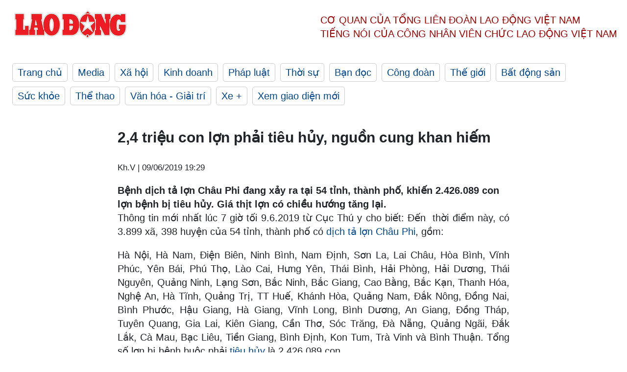

--- FILE ---
content_type: text/html; charset=utf-8
request_url: https://laodong.vn/kinh-doanh/24-trieu-con-lon-phai-tieu-huy-nguon-cung-khan-hiem-738160.ldo
body_size: 6594
content:
<!DOCTYPE html><html lang="vi"><head><meta charset="utf-8"><meta http-equiv="X-UA-Compatible" content="IE=edge"><meta charset="utf-8"><meta http-equiv="Cache-control" content="public"><title>2,4 triệu con lợn phải tiêu hủy, nguồn cung khan hiếm</title><meta name="description" content="Bệnh dịch tả lợn Châu Phi đang xảy ra tại 54 tỉnh, thành phố, khiến 2.426.089 con lợn bệnh bị tiêu hủy. Giá thịt lợn có chiều hướng tăng lại."><meta name="keywords" content="Dịch tả lợn Châu Phi,tiêu hủy lợn dịch,tỉnh có dịch tả lợn Châu Phi,Cục Thú y"><meta name="viewport" content="width=device-width, initial-scale=1.0"><meta name="robots" content="noarchive,noodp,index,follow"><meta name="googlebot" content="noarchive,index,follow"><meta property="fb:app_id" content="103473449992006"><meta property="fb:pages" content="152570468273884"><meta property="article:author" content="https://www.facebook.com/laodongonline"><meta property="article:publisher" content="https://www.facebook.com/laodongonline"><meta name="google-site-verification" content="ZR1lajGP1QKoTcMuDtZqa486Jl1XQa6s3QCPbNV4OT8"><link rel="dns-prefetch" href="//media.laodong.vn"><link rel="dns-prefetch" href="//media3.laodong.vn"><link rel="dns-prefetch" href="//media-cdn.laodong.vn"><link rel="dns-prefetch" href="https://media-cdn-v2.laodong.vn/laodong/2.0.0.29"><link rel="apple-touch-icon" sizes="57x57" href="https://media-cdn-v2.laodong.vn/laodong/2.0.0.29/icons/apple-icon-57x57.png"><link rel="apple-touch-icon" sizes="60x60" href="https://media-cdn-v2.laodong.vn/laodong/2.0.0.29/icons/apple-icon-60x60.png"><link rel="apple-touch-icon" sizes="72x72" href="https://media-cdn-v2.laodong.vn/laodong/2.0.0.29/icons/apple-icon-72x72.png"><link rel="apple-touch-icon" sizes="76x76" href="https://media-cdn-v2.laodong.vn/laodong/2.0.0.29/icons/apple-icon-76x76.png"><link rel="apple-touch-icon" sizes="114x114" href="https://media-cdn-v2.laodong.vn/laodong/2.0.0.29/icons/apple-icon-114x114.png"><link rel="apple-touch-icon" sizes="120x120" href="https://media-cdn-v2.laodong.vn/laodong/2.0.0.29/icons/apple-icon-120x120.png"><link rel="apple-touch-icon" sizes="144x144" href="https://media-cdn-v2.laodong.vn/laodong/2.0.0.29/icons/apple-icon-144x144.png"><link rel="apple-touch-icon" sizes="152x152" href="https://media-cdn-v2.laodong.vn/laodong/2.0.0.29/icons/apple-icon-152x152.png"><link rel="apple-touch-icon" sizes="180x180" href="https://media-cdn-v2.laodong.vn/laodong/2.0.0.29/icons/apple-icon-180x180.png"><link rel="icon" type="image/png" sizes="192x192" href="https://media-cdn-v2.laodong.vn/laodong/2.0.0.29/icons/android-icon-192x192.png"><link rel="icon" type="image/png" sizes="32x32" href="https://media-cdn-v2.laodong.vn/laodong/2.0.0.29/icons/favicon-32x32.png"><link rel="icon" type="image/png" sizes="96x96" href="https://media-cdn-v2.laodong.vn/laodong/2.0.0.29/icons/favicon-96x96.png"><link rel="icon" type="image/png" sizes="16x16" href="https://media-cdn-v2.laodong.vn/laodong/2.0.0.29/icons/favicon-16x16.png"><link rel="shortcut icon" href="/favicon.ico" type="image/x-icon"><meta name="msapplication-TileColor" content="#ffffff"><meta name="msapplication-TileImage" content="/ms-icon-144x144.png"><meta name="theme-color" content="#ffffff"><meta property="og:url" content="https://laodong.vn/kinh-doanh/24-trieu-con-lon-phai-tieu-huy-nguon-cung-khan-hiem-738160.ldo"><meta property="og:type" content="article"><meta property="og:title" content="2,4 triệu con lợn phải tiêu hủy, nguồn cung khan hiếm"><meta property="og:description" content="Bệnh dịch tả lợn Châu Phi đang xảy ra tại 54 tỉnh, thành phố, khiến 2.426.089 con lợn bệnh bị tiêu hủy. Giá thịt lợn có chiều hướng tăng lại."><meta property="og:image" content="https://media-cdn-v2.laodong.vn/storage/newsportal/2019/6/9/738160/Tieu-Huy-Lon-BG.jpg?w=800&amp;h=420&amp;crop=auto&amp;scale=both"><meta property="og:image:width" content="800"><meta property="og:image:height" content="433"><link rel="canonical" href="https://laodong.vn/kinh-doanh/24-trieu-con-lon-phai-tieu-huy-nguon-cung-khan-hiem-738160.ldo"><link rel="amphtml" href="https://amp.laodong.vn/kinh-doanh/24-trieu-con-lon-phai-tieu-huy-nguon-cung-khan-hiem-738160.ldo"><script type="application/ld+json">[{"@context":"https://schema.org","@type":"BreadcrumbList","itemListElement":[{"@type":"ListItem","position":1,"item":{"@id":"https://laodong.vn/kinh-doanh","name":"Kinh doanh"}},{"@type":"ListItem","position":2,"item":{"@id":"https://laodong.vn/kinh-doanh/24-trieu-con-lon-phai-tieu-huy-nguon-cung-khan-hiem-738160.ldo","name":"2,4 triệu con lợn phải tiêu hủy, nguồn cung khan hiếm"}}]},{"@context":"https://schema.org","@type":"NewsArticle","headline":"2,4 triệu con lợn phải tiêu hủy, nguồn cung khan hiếm","description":"Bệnh dịch tả lợn Châu Phi đang xảy ra tại 54 tỉnh, thành phố, khiến 2.426.089 con lợn bệnh bị tiêu hủy. Giá thịt lợn có chiều hướng tăng lại.","mainEntityOfPage":{"@context":"https://schema.org","@type":"WebPage","@id":"https://laodong.vn/kinh-doanh/24-trieu-con-lon-phai-tieu-huy-nguon-cung-khan-hiem-738160.ldo"},"url":"https://laodong.vn/kinh-doanh/24-trieu-con-lon-phai-tieu-huy-nguon-cung-khan-hiem-738160.ldo","publisher":{"@type":"Organization","name":"Báo Lao Động","logo":{"@context":"https://schema.org","@type":"ImageObject","url":"https://laodong.vn/img/ldo_red.png"}},"image":[{"@context":"https://schema.org","@type":"ImageObject","caption":"Dịch tả lợn Châu Phi đã khiến gần 2,4 triệu con lợn mắc bệnh và bị tiêu hủy. Ảnh: Kh.V","url":"https://media-cdn-v2.laodong.vn/storage/newsportal/2019/6/9/738160/Tieu-Huy-Lon-BG.jpg"}],"datePublished":"2019-06-09T19:29:13+07:00","dateModified":"2019-06-09T19:29:13+07:00","author":[{"@type":"Person","name":"Kh.V","url":"https://laodong.vn"}]},{"@context":"https://schema.org","@type":"Organization","name":"Báo Lao Động","url":"https://laodong.vn","logo":"https://media-cdn-v2.laodong.vn/laodong-logo.png"}]</script><meta property="article:published_time" content="2019-06-09T19:29:13+07:00"><meta property="article:section" content="Kinh doanh"><meta property="dable:item_id" content="738160"><meta property="dable:title" content="2,4 triệu con lợn phải tiêu hủy, nguồn cung khan hiếm"><meta property="dable:image" content="https://media-cdn-v2.laodong.vn/storage/newsportal/2019/6/9/738160/Tieu-Huy-Lon-BG.jpg?w=800&amp;h=420&amp;crop=auto&amp;scale=both"><meta property="dable:author" content="Kh.V"><link href="/themes/crawler/all.min.css?v=IPYWGvSgaxg0cbs4-1RKsTX-FuncZx8ElzzCmSadi8c" rel="stylesheet"><body><div class="header"><div class="wrapper"><div class="header-top clearfix"><a class="logo" href="/"> <img src="https://media-cdn-v2.laodong.vn/laodong/2.0.0.29/images/logo/ldo_red.png" alt="BÁO LAO ĐỘNG" class="main-logo" width="250" height="62"> </a><div class="header-content"><span>Cơ quan của Tổng Liên Đoàn</span> <span>Lao Động Việt Nam</span><br> <span>Tiếng nói của Công nhân</span> <span>Viên chức lao động</span> <span>Việt Nam</span></div></div><ul class="main-menu"><li class="item"><a href="/">Trang chủ</a><li class="item"><h3><a href="/media">Media</a></h3><li class="item"><h3><a href="/xa-hoi">Xã hội</a></h3><li class="item"><h3><a href="/kinh-doanh">Kinh doanh</a></h3><li class="item"><h3><a href="/phap-luat">Pháp luật</a></h3><li class="item"><h3><a href="/thoi-su">Thời sự</a></h3><li class="item"><h3><a href="/ban-doc">Bạn đọc</a></h3><li class="item"><h3><a href="/cong-doan">Công đoàn</a></h3><li class="item"><h3><a href="/the-gioi">Thế giới</a></h3><li class="item"><h3><a href="/bat-dong-san">Bất động sản</a></h3><li class="item"><h3><a href="/suc-khoe">Sức khỏe</a></h3><li class="item"><h3><a href="/the-thao">Thể thao</a></h3><li class="item"><h3><a href="/van-hoa-giai-tri">Văn hóa - Giải trí</a></h3><li class="item"><h3><a href="/xe">Xe &#x2B;</a></h3><li class="item"><h3><a href="https://beta.laodong.vn">Xem giao diện mới</a></h3></ul></div></div><div class="main-content"><div class="wrapper chi-tiet-tin"><div><ul class="breadcrumbs"></ul></div><article class="detail"><h1 class="title">2,4 triệu con lợn phải tiêu hủy, nguồn cung khan hiếm</h1><p><small class="author"> <i class="fa fa-user-o" aria-hidden="true"></i> Kh.V | <time datetime="6/9/2019 7:29:13 PM">09/06/2019 19:29</time> </small><div class="chapeau">Bệnh dịch tả lợn Châu Phi đang xảy ra tại 54 tỉnh, thành phố, khiến 2.426.089 con lợn bệnh bị tiêu hủy. Giá thịt lợn có chiều hướng tăng lại.</div><div class="art-content"><p><span>Thông tin mới nhất lúc 7 giờ tối 9.6.2019 từ Cục Thú y cho biết: Đến  thời điểm này, có 3.899 xã, 398 huyện của 54 tỉnh, thành phố có </span><a title="dịch tả lợn Châu Phi" href="https://laodong.vn/kinh-te/52-tinh-thanh-co-dich-ta-lon-chau-phi-737153.ldo" rel="external" target="_blank">dịch tả lợn Châu Phi</a><span>, gồm:</span><br><p>Hà Nội, Hà Nam, Điện Biên, Ninh Bình, Nam Định, Sơn La, Lai Châu, Hòa Bình, Vĩnh Phúc, Yên Bái, Phú Thọ, Lào Cai, Hưng Yên, Thái Bình, Hải Phòng, Hải Dương, Thái Nguyên, Quảng Ninh, Lạng Sơn, Bắc Ninh, Bắc Giang, Cao Bằng, Bắc Kạn, Thanh Hóa, Nghệ An, Hà Tĩnh, Quảng Trị, TT Huế, Khánh Hòa, Quảng Nam, Đắk Nông, Đồng Nai, Bình Phước, Hậu Giang, Hà Giang, Vĩnh Long, Bình Dương, An Giang, Đồng Tháp, Tuyên Quang, Gia Lai, Kiên Giang, Cần Thơ, Sóc Trăng, Đà Nẵng, Quảng Ngãi, Đắk Lắk, Cà Mau, Bạc Liêu, Tiền Giang, Bình Định, Kon Tum, Trà Vinh và Bình Thuận. Tổng số lợn bị bệnh buộc phải <a title="tiêu hủy" href="https://laodong.vn/y-te/dich-ta-lon-chau-phi-da-tieu-huy-12-trieu-con-lon-dich-van-lan-rong-732949.ldo" rel="external" target="_blank">tiêu hủy</a> là 2.426.089 con.<p>Ngoài ra, đã có 147 xã thuộc 75 huyện của 25 tỉnh, thành phố đã qua 30 ngày không phát sinh thêm lợn mắc bệnh. Số lợn mắc bệnh và bị tiêu hủy tại các ổ dịch cũ này là 44.097 con.<p>Tuy nhiên, trong thời gian qua, đã có 54 xã thuộc 15 tỉnh có dịch bệnh đã qua 30 ngày nhưng sau đó lại phát sinh lợn bệnh.<p>Nguồn cung khan hiếm đã đẩy giá lợn hơi tăng. “Trong mấy ngày qua, có những ngày giá lợn hơi được điều chỉnh tăng 2-3 lần khiến người kinh doanh như chúng tôi rất bối rối”, bà Nguyễn Thị Tuyết (một hộ kinh doanh thịt lợn tại Mê Linh – Hà Nội) chia sẻ.<p>Giá lợn hơi tăng cao đã khiến <a title="giá thịt lợn" href="https://laodong.vn/kinh-te/gia-thit-lon-cao-nhat-trong-vong-4-nam-bo-truong-bo-nnptnt-canh-bao-day-la-lai-gia-635127.ldo" rel="external" target="_blank">giá thịt lợn</a> bán ra thị trường tăng tương đương mức cao nhất của thời điểm trước khi dịch bệnh xảy ra. Thịt loại 1 được bán với giá 120.000đ-150.000đ/kg tùy chợ và tùy loại, thay cho mức giá 100.000đ-120.000đ cách đây 3-4 ngày. Thịt xô bán giá 8.000đ-9.000đ/kg, trong khi loại thịt này cách đây 1 tuần được bán với giá 5.000đ-6.000đ/kg.<p>Ghi nhận của PV tại các chợ, sức mua thịt lợn vẫn rất chậm và mặc dù tiêu thụ chậm nhưng các tiểu thương vẫn neo giá bán cao.</div><div class="art-authors">Kh.V</div><div class="article-tags"></div></article><div class="articles-relatived"><div class="vinhet">TIN LIÊN QUAN</div><div class="list-articles"><div class="article-item"><div class="p-left"><a class="link-blk" href="https://laodong.vn/xa-hoi/vi-sao-dich-ta-lon-chau-phi-lan-nhanh-738155.ldo" aria-label="LDO"> <img data-src="https://media-cdn-v2.laodong.vn/storage/newsportal/2019/6/9/738155/Phong-Chong-Dich-Ta-.jpg?w=800&amp;h=496&amp;crop=auto&amp;scale=both" class="lazyload" alt="Các biện pháp phòng, chống dịch tả lợn Châu Phi. Nguồn: Cục Thú y" width="800" height="496"> </a></div><div class="p-right"><a class="link-blk" href="https://laodong.vn/xa-hoi/vi-sao-dich-ta-lon-chau-phi-lan-nhanh-738155.ldo"><h2>Vì sao dịch tả lợn Châu Phi lan nhanh?</h2></a><p><small class="author"> <i class="fa fa-user-o" aria-hidden="true"></i> L.V | <time datetime="6/9/2019 6:29:04 PM">09/06/2019 - 18:29</time> </small><p>Từ cuối tháng 4.2019 đến nay, dịch tả lợn Châu Phi lây lan với tốc độ nhanh hơn. Đến thời điểm này, cả miền Bắc đã có 54 tỉnh, thành phố có lợn bị nhiễm bệnh.</div></div><div class="article-item"><div class="p-left"><a class="link-blk" href="https://laodong.vn/y-te/ngang-nhien-giet-mo-lon-chua-kiem-dich-giua-vung-co-dich-ta-lon-chau-phi-737804.ldo" aria-label="LDO"> <img data-src="https://media-cdn-v2.laodong.vn/storage/newsportal/2019/6/7/737804/Kt-Giet-Mo-Tai-Chau-.jpg?w=800&amp;h=496&amp;crop=auto&amp;scale=both" class="lazyload" alt="Lực lượng Công an trong đoàn kiểm tra liên ngành tỉnh Đồng Tháp tiếp cận điểm giết mổ trái phép. Ảnh: PV" width="800" height="496"> </a></div><div class="p-right"><a class="link-blk" href="https://laodong.vn/y-te/ngang-nhien-giet-mo-lon-chua-kiem-dich-giua-vung-co-dich-ta-lon-chau-phi-737804.ldo"><h2>Ngang nhiên giết mổ lợn chưa kiểm dịch giữa vùng có dịch tả lợn Châu Phi</h2></a><p><small class="author"> <i class="fa fa-user-o" aria-hidden="true"></i> Tràm Chim | <time datetime="6/7/2019 1:43:41 PM">07/06/2019 - 13:43</time> </small><p><p>Tại Đồng Tháp, tình trạng cơ sở không đảm bảo vệ sinh môi trường, lợn chưa qua kiểm dịch... được giết mổ ngay giữa vùng tâm điểm bệnh dịch tả lợn Châu Phi, vẫn diễn ra.</p><coccocgrammar></coccocgrammar></div></div><div class="article-item"><div class="p-left"><a class="link-blk" href="https://laodong.vn/xa-hoi/dich-ta-lon-chau-phi-24-tinh-dut-duoc-dich-thi-15-tinh-bi-tai-nhiem-737660.ldo" aria-label="LDO"> <img data-src="https://media-cdn-v2.laodong.vn/storage/newsportal/2019/6/6/737660/An-Toan-Sinh-Hoc-Ngu.png?w=800&amp;h=496&amp;crop=auto&amp;scale=both" class="lazyload" alt="Chăn nuôi an toàn sinh học là biện pháp ngăn chặn dịch tả lợn Châu Phi. Ảnh: Theo Hiệp hội chăn nuôi Đồng Nai." width="800" height="496"> </a></div><div class="p-right"><a class="link-blk" href="https://laodong.vn/xa-hoi/dich-ta-lon-chau-phi-24-tinh-dut-duoc-dich-thi-15-tinh-bi-tai-nhiem-737660.ldo"><h2>Dịch tả lợn Châu Phi: 24 tỉnh “dứt” được dịch thì 15 tỉnh bị tái nhiễm</h2></a><p><small class="author"> <i class="fa fa-user-o" aria-hidden="true"></i> Kh.V | <time datetime="6/6/2019 4:23:15 PM">06/06/2019 - 16:23</time> </small><p><p>Theo số liệu thống kê của Cục Thú y, hiện đã có 133 xã thuộc 72 huyện của 24 tỉnh, thành phố đã qua 30 ngày không phát sinh thêm lợn mắc bệnh tả lợn Châu Phi.<coccocgrammar></coccocgrammar></div></div><div class="article-item"><div class="p-left"><a class="link-blk" href="https://laodong.vn/van-hoa-giai-tri/dieu-gi-khien-lang-mo-nefetari-duoc-menh-danh-la-ngoi-mo-dep-nhat-ai-cap-1138862.ldo" aria-label="LDO"> <img data-src="https://media-cdn-v2.laodong.vn/storage/newsportal/2023/1/16/1138862/IMG_6107.jpg?w=800&amp;h=496&amp;crop=auto&amp;scale=both" class="lazyload" alt="" width="800" height="496"> </a></div><div class="p-right"><a class="link-blk" href="https://laodong.vn/van-hoa-giai-tri/dieu-gi-khien-lang-mo-nefetari-duoc-menh-danh-la-ngoi-mo-dep-nhat-ai-cap-1138862.ldo"><h2>Điều gì khiến lăng mộ Nefetari được mệnh danh là ngôi mộ đẹp nhất Ai Cập</h2></a><p><small class="author"> <i class="fa fa-user-o" aria-hidden="true"></i> Yến Nhi | <time datetime="1/16/2023 10:49:51 PM">16/01/2023 - 22:49</time> </small><p><p>Được mệnh danh là "ngôi mộ đẹp nhất Ai Cập", lăng mộ cổ của nữ hoàng Nefetari không chỉ có kiến trúc xa hoa mà còn chứa đựng một câu chuyện hấp dẫn.<br></div></div><div class="article-item"><div class="p-left"><a class="link-blk" href="https://laodong.vn/bong-da/tien-ve-hung-dung-toi-buon-vi-khong-the-tang-qua-thay-park-hang-seo-1138856.ldo" aria-label="LDO"> <img data-src="https://media-cdn-v2.laodong.vn/storage/newsportal/2023/1/16/1138856/Hung-Dung.jpg?w=800&amp;h=496&amp;crop=auto&amp;scale=both" class="lazyload" alt="Đỗ Hùng Dũng và các đồng đội đã khép lại hành trình tại AFF Cup 2022 với ngôi á quân. Ảnh: Thanh Vũ" width="800" height="496"> </a></div><div class="p-right"><a class="link-blk" href="https://laodong.vn/bong-da/tien-ve-hung-dung-toi-buon-vi-khong-the-tang-qua-thay-park-hang-seo-1138856.ldo"><h2>Tiền vệ Hùng Dũng: Tôi buồn vì không thể tặng quà thầy Park Hang-seo</h2></a><p><small class="author"> <i class="fa fa-user-o" aria-hidden="true"></i> AN NGUYÊN | <time datetime="1/16/2023 10:24:46 PM">16/01/2023 - 22:24</time> </small><p><p>Tiền vệ Hùng Dũng và các đồng đội <a href="https://laodong.vn/the-thao/tuyen-viet-nam-doat-ngoi-a-quan-aff-cup-2022-trong-tran-chia-tay-thay-park-1138720.ldo" title="tuyển Việt Nam" target="_blank">tuyển Việt Nam</a> bày tỏ sự tiếc nuối khi không thể mang về món quà ý ở giải đấu cuối cùng của huấn luyện viên Park Hang-seo.</div></div><div class="article-item"><div class="p-left"><a class="link-blk" href="https://laodong.vn/phap-luat/bat-tam-giam-2-nu-pho-giam-doc-benh-vien-tp-thu-duc-1138830.ldo" aria-label="LDO"> <img data-src="https://media-cdn-v2.laodong.vn/storage/newsportal/2023/1/16/1138830/2Gd_Fotor.jpg?w=800&amp;h=496&amp;crop=auto&amp;scale=both" class="lazyload" alt="Bà Nguyễn Lan Anh và Nguyễn Thị Ngọc (từ phải qua). Ảnh chụp lại màn hình" width="800" height="496"> </a></div><div class="p-right"><a class="link-blk" href="https://laodong.vn/phap-luat/bat-tam-giam-2-nu-pho-giam-doc-benh-vien-tp-thu-duc-1138830.ldo"><h2>Bắt tạm giam 2 nữ phó giám đốc Bệnh viện TP Thủ Đức</h2></a><p><small class="author"> <i class="fa fa-user-o" aria-hidden="true"></i> Việt Dũng | <time datetime="1/16/2023 9:09:16 PM">16/01/2023 - 21:09</time> </small><p>Mở rộng điều tra vụ án sai phạm về đấu thầu xảy ra tại Bệnh viện TP Thủ Đức (TPHCM), Cơ quan Cảnh sát điều tra đã <a title="bắt tạm giam" href="https://laodong.vn/phap-luat/bat-tam-giam-vu-truong-vu-quan-he-quoc-te-van-phong-chinh-phu-nguyen-thanh-hai-1095466.ldo" rel="external">bắt tạm giam</a> 2 phó giám đốc đơn vị này.</div></div><div class="article-item"><div class="p-left"><a class="link-blk" href="https://laodong.vn/xa-hoi/ben-xe-lon-nhat-nuoc-dong-nghet-nguoi-ve-que-don-tet-1138826.ldo" aria-label="LDO"> <img data-src="https://media-cdn-v2.laodong.vn/storage/newsportal/2023/1/16/1138826/Ben-Xe-Mien-Dong-Moi-09.JPG?w=800&amp;h=496&amp;crop=auto&amp;scale=both" class="lazyload" alt="" width="800" height="496"> </a></div><div class="p-right"><a class="link-blk" href="https://laodong.vn/xa-hoi/ben-xe-lon-nhat-nuoc-dong-nghet-nguoi-ve-que-don-tet-1138826.ldo"><h2>Bến xe lớn nhất nước đông nghẹt người về quê đón Tết</h2></a><p><small class="author"> <i class="fa fa-user-o" aria-hidden="true"></i> MINH QUÂN | <time datetime="1/16/2023 7:44:43 PM">16/01/2023 - 19:44</time> </small><p><p style="text-align:justify"><a href="https://laodong.vn/tags/tphcm-18.ldo" title="TPHCM" target="_self">TPHCM</a> - Chiều 16.1, hàng nghìn người đổ về <a href="https://laodong.vn/xa-hoi/3-giai-phap-de-ben-xe-mien-dong-moi-thoat-canh-vang-khach-1114341.ldo" title="bến xe Miền Đông mới" target="_self">bến xe Miền Đông mới</a> để về quê đón Tết. Do lượng khách tăng đột biến nên bến xe Miền Đông mới không đủ ghế cho khách ngồi chờ, nhiều người phải ngồi dưới sàn nhà.<br></div></div><div class="article-item"><div class="p-left"><a class="link-blk" href="https://laodong.vn/van-hoa/tet-ha-noi-voi-huong-vi-o-mai-gung-than-quen-1138836.ldo" aria-label="LDO"> <img data-src="https://media-cdn-v2.laodong.vn/storage/newsportal/2023/1/16/1138836/O-Mai.jpeg?w=800&amp;h=496&amp;crop=auto&amp;scale=both" class="lazyload" alt="" width="800" height="496"> </a></div><div class="p-right"><a class="link-blk" href="https://laodong.vn/van-hoa/tet-ha-noi-voi-huong-vi-o-mai-gung-than-quen-1138836.ldo"><h2>Tết Hà Nội với hương vị ô mai gừng thân quen</h2></a><p><small class="author"> <i class="fa fa-user-o" aria-hidden="true"></i> Vân Hoa | <time datetime="1/16/2023 7:43:08 PM">16/01/2023 - 19:43</time> </small><p><p>Dịp Tết đến, người người đổ về Hàng Đường, con phố nổi tiếng về mứt, ô mai. Trong đó, ô mai gừng là món được mua nhiều hơn cả, bởi vị cay nồng, ấm đượm rất hợp với tiết xuân.<br></div></div></div></div><section class="tin-lien-quan"><div class="list-articles"><div class="article-item"><div class="p-left"><a href="https://laodong.vn/xa-hoi/vi-sao-dich-ta-lon-chau-phi-lan-nhanh-738155.ldo" aria-label="LDO"> <img src="https://media-cdn-v2.laodong.vn/storage/newsportal/2019/6/9/738155/Phong-Chong-Dich-Ta-.jpg?w=526&amp;h=314&amp;crop=auto&amp;scale=both" alt="Các biện pháp phòng, chống dịch tả lợn Châu Phi. Nguồn: Cục Thú y" width="526" height="314"> </a></div><div class="p-right"><a href="https://laodong.vn/xa-hoi/vi-sao-dich-ta-lon-chau-phi-lan-nhanh-738155.ldo"><h2>Vì sao dịch tả lợn Châu Phi lan nhanh?</h2></a><p><small class="author"> <i class="fa fa-user-o" aria-hidden="true"></i> L.V | <time datetime="6/9/2019 6:29:04 PM">09/06/2019 - 18:29</time> </small><p>Từ cuối tháng 4.2019 đến nay, dịch tả lợn Châu Phi lây lan với tốc độ nhanh hơn. Đến thời điểm này, cả miền Bắc đã có 54 tỉnh, thành phố có lợn bị nhiễm bệnh.</div></div><div class="article-item"><div class="p-left"><a href="https://laodong.vn/y-te/ngang-nhien-giet-mo-lon-chua-kiem-dich-giua-vung-co-dich-ta-lon-chau-phi-737804.ldo" aria-label="LDO"> <img src="https://media-cdn-v2.laodong.vn/storage/newsportal/2019/6/7/737804/Kt-Giet-Mo-Tai-Chau-.jpg?w=525&amp;h=314&amp;crop=auto&amp;scale=both" alt="Lực lượng Công an trong đoàn kiểm tra liên ngành tỉnh Đồng Tháp tiếp cận điểm giết mổ trái phép. Ảnh: PV" width="526" height="314"> </a></div><div class="p-right"><a href="https://laodong.vn/y-te/ngang-nhien-giet-mo-lon-chua-kiem-dich-giua-vung-co-dich-ta-lon-chau-phi-737804.ldo"><h2>Ngang nhiên giết mổ lợn chưa kiểm dịch giữa vùng có dịch tả lợn Châu Phi</h2></a><p><small class="author"> <i class="fa fa-user-o" aria-hidden="true"></i> Tràm Chim | <time datetime="6/7/2019 1:43:41 PM">07/06/2019 - 13:43</time> </small><p><p>Tại Đồng Tháp, tình trạng cơ sở không đảm bảo vệ sinh môi trường, lợn chưa qua kiểm dịch... được giết mổ ngay giữa vùng tâm điểm bệnh dịch tả lợn Châu Phi, vẫn diễn ra.</p><coccocgrammar></coccocgrammar></div></div><div class="article-item"><div class="p-left"><a href="https://laodong.vn/xa-hoi/dich-ta-lon-chau-phi-24-tinh-dut-duoc-dich-thi-15-tinh-bi-tai-nhiem-737660.ldo" aria-label="LDO"> <img src="https://media-cdn-v2.laodong.vn/storage/newsportal/2019/6/6/737660/An-Toan-Sinh-Hoc-Ngu.png?w=526&amp;h=314&amp;crop=auto&amp;scale=both" alt="Chăn nuôi an toàn sinh học là biện pháp ngăn chặn dịch tả lợn Châu Phi. Ảnh: Theo Hiệp hội chăn nuôi Đồng Nai." width="526" height="314"> </a></div><div class="p-right"><a href="https://laodong.vn/xa-hoi/dich-ta-lon-chau-phi-24-tinh-dut-duoc-dich-thi-15-tinh-bi-tai-nhiem-737660.ldo"><h2>Dịch tả lợn Châu Phi: 24 tỉnh “dứt” được dịch thì 15 tỉnh bị tái nhiễm</h2></a><p><small class="author"> <i class="fa fa-user-o" aria-hidden="true"></i> Kh.V | <time datetime="6/6/2019 4:23:15 PM">06/06/2019 - 16:23</time> </small><p><p>Theo số liệu thống kê của Cục Thú y, hiện đã có 133 xã thuộc 72 huyện của 24 tỉnh, thành phố đã qua 30 ngày không phát sinh thêm lợn mắc bệnh tả lợn Châu Phi.<coccocgrammar></coccocgrammar></div></div></div></section></div></div><div class="wrapper"><div class="footer-content"><div class="r-1"><a class="pl link-logo" href="/"> <img src="https://media-cdn-v2.laodong.vn/laodong/2.0.0.29/images/logo/ldo_red.png" alt="BÁO LAO ĐỘNG" width="150" height="40"> </a><div class="pr"><h3 class="cop-name"><span>Cơ Quan Của Tổng Liên Đoàn</span> <span>Lao Động Việt Nam</span></h3><div class="ct tbt">Tổng Biên tập: NGUYỄN NGỌC HIỂN</div></div></div><div class="r-2"><div class="bl bl-1"><h4 class="vn">Liên Hệ:</h4><div class="ct"><p><span>Tòa soạn:</span> <span>(+84 24) 38252441</span> - <span>35330305</span><p><span>Báo điện tử:</span> <span>(+84 24) 38303032</span> - <span>38303034</span><p><span>Đường dây nóng:</span> <span>096 8383388</span><p><span>Bạn đọc:</span> <span>(+84 24) 35335235</span><p><span>Email:</span> <a href="mailto:toasoan@laodong.com.vn">toasoan@laodong.com.vn</a></div></div><div class="bl bl-2"><h4 class="vn">Hỗ Trợ Quảng Cáo</h4><div class="ct"><p><span>Báo in: (+84 24) 39232694</span> - <span>Báo điện tử: (+84 24) 35335237</span><p><span>Địa chỉ: Số 6 Phạm Văn Bạch, phường Cầu Giấy, Thành phố Hà Nội</span></div></div><div class="bl bl-3"><div class="ct"><p><span>Giấy phép số:</span> <span>2013/GP-BTTT</span><p><span>Do Bộ TTTT cấp</span> <span>ngày 30.10.2012</span><p>Xuất bản số Báo Lao Động đầu tiên vào ngày 14.8.1929</div></div></div><div class="dev"><span>Báo điện tử Lao Động được phát triển bởi</span> <span>Lao Động Technologies</span></div></div></div><script src="https://media-cdn-v2.laodong.vn/laodong/2.0.0.29/plugin/lazysizes.min.js" async></script>